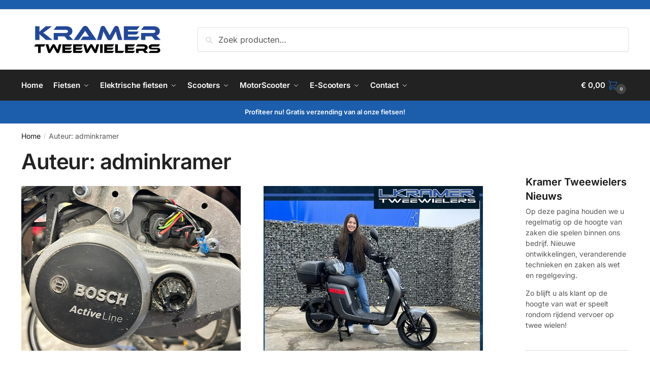

--- FILE ---
content_type: application/javascript
request_url: https://kramertweewielers.com/wp-content/themes/shoptimizer/assets/js/minicart-quantity.js?ver=1768962844
body_size: 863
content:
/**
 *
 * Shoptimizer quantity custom script
 *
 * @package Shoptimizer
 */

let changEv   = new Event( "change" );
let sidebarEl = [];
let timerId;
let miniItems;
const shopWidget = document.querySelector( ".widget_shopping_cart" );

const shoptimizerDelayFunction = function( func, delay ) {
	clearTimeout( timerId );
	timerId = setTimeout( func, delay );
};
function shoptimizerInitMiniCartQty() {
	if ( ! shopWidget ) {
		return;
	}
	sidebarEl = [];
	miniItems = shopWidget.querySelectorAll( ".shoptimizer-custom-quantity-mini-cart" );
	miniItems.forEach(
		function( item ) {
			sidebarEl.push(
				{
					qtInput: item.querySelector( "input" ),
					qtButtons: Array.from( item.querySelectorAll( ".shoptimizer-custom-quantity-mini-cart_button" ) )
				}
			);
		}
	);
	sidebarEl.forEach(
		function( item ) {
			item.qtButtons.forEach(
				function( btn ) {
					btn.addEventListener( "click", shoptimizerEachSideBtnListener );
				}
			);
			item.qtInput.addEventListener( "change", shoptimizerUpdateMiniCart );
		}
	);
}
function shoptimizerEachSideBtnListener() {
	const item   = sidebarEl.find( ( el ) => el.qtButtons.includes( this ) );
	let value    = parseInt( item.qtInput.value, 10 );
	value        = isNaN( value ) ? 1 : value;
	let minValue = parseInt( item.qtInput.getAttribute( 'min' ), 10 );
	let maxValue = parseInt( item.qtInput.getAttribute( 'max' ), 10 );
	if ( this.classList.contains( "quantity-up" ) ) {
		value++;
		if ( ! isNaN( maxValue ) && value > maxValue ) {
			value = maxValue;
		}
	} else {
		value--;
		if ( ! isNaN( minValue ) && value < minValue ) {
			value = minValue;
		}
		value < 1 ? ( value = 1 ) : "";
	}
	if ( item.qtInput.value != value ) {
		item.qtInput.value = value;
		item.qtInput.dispatchEvent( changEv );
	}
}
function shoptimizerUpdateMiniCart() {
	shoptimizerDelayFunction(
		function() {
			var formData = new FormData();
			miniItems    = document.querySelectorAll( ".shoptimizer-custom-quantity-mini-cart" );
			miniItems.forEach(
				function( item ) {
					let input   = item.querySelector( "input" );
					let qty     = parseInt( input.value, 10 );
					qty         = isNaN( qty ) ? 1 : qty;
					let itemKey = input.getAttribute( 'data-cart_item_key' );
					formData.append( 'data[' + itemKey + ']', qty );
				}
			);
			formData.append( 'action', "kktfwp_shoptimizer_update_mini_cart" );
			var ajax_loader = document.querySelector( '#ajax-loading' );
			if ( ajax_loader ) {
				ajax_loader.style.display = 'block';
			}
			fetch(
				woocommerce_params.ajax_url,
				{
					method: 'POST',
					body: formData,
				}
			).then(
				response => response.json()
			).then(
				function( json ) {
					if ( ajax_loader ) {
						ajax_loader.style.display = 'none';
					}
					var wcfragment = new Event( 'wc_fragment_refresh' );
					document.body.dispatchEvent( wcfragment );
					var wccart = document.querySelectorAll( 'form.woocommerce-cart-form input.qty, form.woocommerce-checkout' );
					if ( wccart.length > 0 ) {
						window.location.reload();
					}
				}
			);
		},
		600
	);
}
jQuery( "body" ).on( "wc_fragments_refreshed wc_fragments_loaded", shoptimizerInitMiniCartQty );
